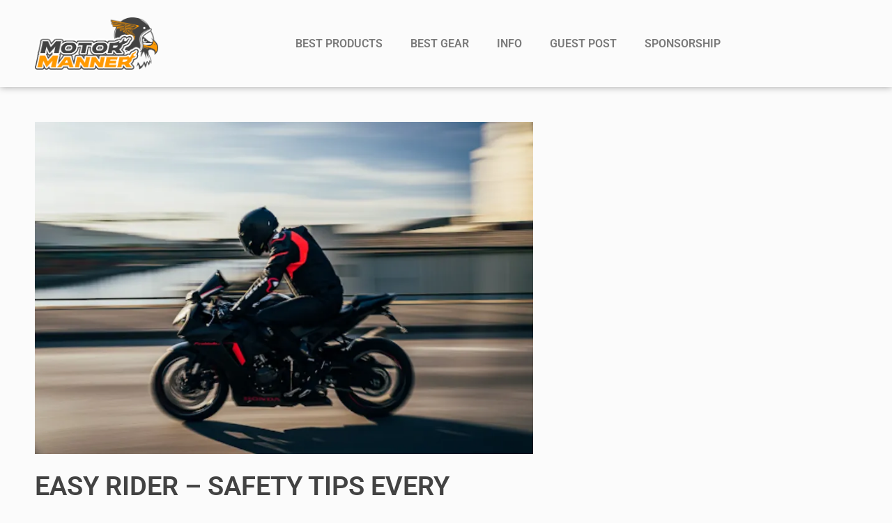

--- FILE ---
content_type: text/html; charset=UTF-8
request_url: https://motormanner.com/easy-rider-safety-tips-every-motorcycle-enthusiast-needs-to-know/
body_size: 19039
content:
<!DOCTYPE html>
<html lang="en-US">
<head>
	<meta charset="UTF-8">
	<meta name="viewport" content="width=device-width, initial-scale=1.0, viewport-fit=cover" />		<meta name='robots' content='index, follow, max-image-preview:large, max-snippet:-1, max-video-preview:-1' />

	<!-- This site is optimized with the Yoast SEO plugin v26.7 - https://yoast.com/wordpress/plugins/seo/ -->
	<title>Easy Rider - Safety Tips Every Motorcycle Enthusiast Needs to Know - MotorManner</title>
	<link rel="canonical" href="https://motormanner.com/easy-rider-safety-tips-every-motorcycle-enthusiast-needs-to-know/" />
	<meta property="og:locale" content="en_US" />
	<meta property="og:type" content="article" />
	<meta property="og:title" content="Easy Rider - Safety Tips Every Motorcycle Enthusiast Needs to Know - MotorManner" />
	<meta property="og:description" content="If you are riding a motorcycle for the first time, you need to be aware of some things for your safety. While some of the most obvious, such as wearing a helmet and making sure that you are visible to cars both during the day and the night, are pretty well known, other tips can [&hellip;]" />
	<meta property="og:url" content="https://motormanner.com/easy-rider-safety-tips-every-motorcycle-enthusiast-needs-to-know/" />
	<meta property="og:site_name" content="MotorManner" />
	<meta property="article:published_time" content="2023-02-12T12:54:57+00:00" />
	<meta property="og:image" content="https://motormanner.com/wp-content/uploads/2022/09/unnamed.webp" />
	<meta property="og:image:width" content="800" />
	<meta property="og:image:height" content="533" />
	<meta property="og:image:type" content="image/webp" />
	<meta name="author" content="ASMPosterMG" />
	<meta name="twitter:card" content="summary_large_image" />
	<meta name="twitter:label1" content="Written by" />
	<meta name="twitter:data1" content="ASMPosterMG" />
	<meta name="twitter:label2" content="Est. reading time" />
	<meta name="twitter:data2" content="5 minutes" />
	<script type="application/ld+json" class="yoast-schema-graph">{"@context":"https://schema.org","@graph":[{"@type":"Article","@id":"https://motormanner.com/easy-rider-safety-tips-every-motorcycle-enthusiast-needs-to-know/#article","isPartOf":{"@id":"https://motormanner.com/easy-rider-safety-tips-every-motorcycle-enthusiast-needs-to-know/"},"author":{"name":"ASMPosterMG","@id":"https://motormanner.com/#/schema/person/113c65bf5697861c3526e456f8c4db63"},"headline":"Easy Rider &#8211; Safety Tips Every Motorcycle Enthusiast Needs to Know","datePublished":"2023-02-12T12:54:57+00:00","mainEntityOfPage":{"@id":"https://motormanner.com/easy-rider-safety-tips-every-motorcycle-enthusiast-needs-to-know/"},"wordCount":1030,"commentCount":0,"image":{"@id":"https://motormanner.com/easy-rider-safety-tips-every-motorcycle-enthusiast-needs-to-know/#primaryimage"},"thumbnailUrl":"https://motormanner.com/wp-content/uploads/2022/09/unnamed.webp","articleSection":["Informative"],"inLanguage":"en-US","potentialAction":[{"@type":"CommentAction","name":"Comment","target":["https://motormanner.com/easy-rider-safety-tips-every-motorcycle-enthusiast-needs-to-know/#respond"]}]},{"@type":"WebPage","@id":"https://motormanner.com/easy-rider-safety-tips-every-motorcycle-enthusiast-needs-to-know/","url":"https://motormanner.com/easy-rider-safety-tips-every-motorcycle-enthusiast-needs-to-know/","name":"Easy Rider - Safety Tips Every Motorcycle Enthusiast Needs to Know - MotorManner","isPartOf":{"@id":"https://motormanner.com/#website"},"primaryImageOfPage":{"@id":"https://motormanner.com/easy-rider-safety-tips-every-motorcycle-enthusiast-needs-to-know/#primaryimage"},"image":{"@id":"https://motormanner.com/easy-rider-safety-tips-every-motorcycle-enthusiast-needs-to-know/#primaryimage"},"thumbnailUrl":"https://motormanner.com/wp-content/uploads/2022/09/unnamed.webp","datePublished":"2023-02-12T12:54:57+00:00","author":{"@id":"https://motormanner.com/#/schema/person/113c65bf5697861c3526e456f8c4db63"},"breadcrumb":{"@id":"https://motormanner.com/easy-rider-safety-tips-every-motorcycle-enthusiast-needs-to-know/#breadcrumb"},"inLanguage":"en-US","potentialAction":[{"@type":"ReadAction","target":["https://motormanner.com/easy-rider-safety-tips-every-motorcycle-enthusiast-needs-to-know/"]}]},{"@type":"ImageObject","inLanguage":"en-US","@id":"https://motormanner.com/easy-rider-safety-tips-every-motorcycle-enthusiast-needs-to-know/#primaryimage","url":"https://motormanner.com/wp-content/uploads/2022/09/unnamed.webp","contentUrl":"https://motormanner.com/wp-content/uploads/2022/09/unnamed.webp","width":800,"height":533,"caption":"Easy Rider - Safety Tips Every Motorcycle Enthusiast Needs to Know"},{"@type":"BreadcrumbList","@id":"https://motormanner.com/easy-rider-safety-tips-every-motorcycle-enthusiast-needs-to-know/#breadcrumb","itemListElement":[{"@type":"ListItem","position":1,"name":"Home","item":"https://motormanner.com/"},{"@type":"ListItem","position":2,"name":"Blog","item":"https://motormanner.com/blog/"},{"@type":"ListItem","position":3,"name":"Easy Rider &#8211; Safety Tips Every Motorcycle Enthusiast Needs to Know"}]},{"@type":"WebSite","@id":"https://motormanner.com/#website","url":"https://motormanner.com/","name":"MotorManner","description":"Motorcycle Blog","potentialAction":[{"@type":"SearchAction","target":{"@type":"EntryPoint","urlTemplate":"https://motormanner.com/?s={search_term_string}"},"query-input":{"@type":"PropertyValueSpecification","valueRequired":true,"valueName":"search_term_string"}}],"inLanguage":"en-US"},{"@type":"Person","@id":"https://motormanner.com/#/schema/person/113c65bf5697861c3526e456f8c4db63","name":"ASMPosterMG","image":{"@type":"ImageObject","inLanguage":"en-US","@id":"https://motormanner.com/#/schema/person/image/","url":"https://secure.gravatar.com/avatar/c7c2a1615bfe8ec569dcdc6713ef2b8897cafe4c88a835dd5bd487b25ad0348c?s=96&r=g","contentUrl":"https://secure.gravatar.com/avatar/c7c2a1615bfe8ec569dcdc6713ef2b8897cafe4c88a835dd5bd487b25ad0348c?s=96&r=g","caption":"ASMPosterMG"}},false]}</script>
	<!-- / Yoast SEO plugin. -->


<link rel="alternate" type="application/rss+xml" title="MotorManner &raquo; Easy Rider &#8211; Safety Tips Every Motorcycle Enthusiast Needs to Know Comments Feed" href="https://motormanner.com/easy-rider-safety-tips-every-motorcycle-enthusiast-needs-to-know/feed/" />
<link rel="alternate" title="oEmbed (JSON)" type="application/json+oembed" href="https://motormanner.com/wp-json/oembed/1.0/embed?url=https%3A%2F%2Fmotormanner.com%2Feasy-rider-safety-tips-every-motorcycle-enthusiast-needs-to-know%2F" />
<link rel="alternate" title="oEmbed (XML)" type="text/xml+oembed" href="https://motormanner.com/wp-json/oembed/1.0/embed?url=https%3A%2F%2Fmotormanner.com%2Feasy-rider-safety-tips-every-motorcycle-enthusiast-needs-to-know%2F&#038;format=xml" />
<style id='wp-img-auto-sizes-contain-inline-css' type='text/css'>
img:is([sizes=auto i],[sizes^="auto," i]){contain-intrinsic-size:3000px 1500px}
/*# sourceURL=wp-img-auto-sizes-contain-inline-css */
</style>
<style id='wp-emoji-styles-inline-css' type='text/css'>

	img.wp-smiley, img.emoji {
		display: inline !important;
		border: none !important;
		box-shadow: none !important;
		height: 1em !important;
		width: 1em !important;
		margin: 0 0.07em !important;
		vertical-align: -0.1em !important;
		background: none !important;
		padding: 0 !important;
	}
/*# sourceURL=wp-emoji-styles-inline-css */
</style>
<link rel='stylesheet' id='wp-block-library-css' href='https://motormanner.com/wp-includes/css/dist/block-library/style.min.css?ver=6.9' type='text/css' media='all' />
<style id='classic-theme-styles-inline-css' type='text/css'>
/*! This file is auto-generated */
.wp-block-button__link{color:#fff;background-color:#32373c;border-radius:9999px;box-shadow:none;text-decoration:none;padding:calc(.667em + 2px) calc(1.333em + 2px);font-size:1.125em}.wp-block-file__button{background:#32373c;color:#fff;text-decoration:none}
/*# sourceURL=/wp-includes/css/classic-themes.min.css */
</style>
<style id='global-styles-inline-css' type='text/css'>
:root{--wp--preset--aspect-ratio--square: 1;--wp--preset--aspect-ratio--4-3: 4/3;--wp--preset--aspect-ratio--3-4: 3/4;--wp--preset--aspect-ratio--3-2: 3/2;--wp--preset--aspect-ratio--2-3: 2/3;--wp--preset--aspect-ratio--16-9: 16/9;--wp--preset--aspect-ratio--9-16: 9/16;--wp--preset--color--black: #000000;--wp--preset--color--cyan-bluish-gray: #abb8c3;--wp--preset--color--white: #ffffff;--wp--preset--color--pale-pink: #f78da7;--wp--preset--color--vivid-red: #cf2e2e;--wp--preset--color--luminous-vivid-orange: #ff6900;--wp--preset--color--luminous-vivid-amber: #fcb900;--wp--preset--color--light-green-cyan: #7bdcb5;--wp--preset--color--vivid-green-cyan: #00d084;--wp--preset--color--pale-cyan-blue: #8ed1fc;--wp--preset--color--vivid-cyan-blue: #0693e3;--wp--preset--color--vivid-purple: #9b51e0;--wp--preset--gradient--vivid-cyan-blue-to-vivid-purple: linear-gradient(135deg,rgb(6,147,227) 0%,rgb(155,81,224) 100%);--wp--preset--gradient--light-green-cyan-to-vivid-green-cyan: linear-gradient(135deg,rgb(122,220,180) 0%,rgb(0,208,130) 100%);--wp--preset--gradient--luminous-vivid-amber-to-luminous-vivid-orange: linear-gradient(135deg,rgb(252,185,0) 0%,rgb(255,105,0) 100%);--wp--preset--gradient--luminous-vivid-orange-to-vivid-red: linear-gradient(135deg,rgb(255,105,0) 0%,rgb(207,46,46) 100%);--wp--preset--gradient--very-light-gray-to-cyan-bluish-gray: linear-gradient(135deg,rgb(238,238,238) 0%,rgb(169,184,195) 100%);--wp--preset--gradient--cool-to-warm-spectrum: linear-gradient(135deg,rgb(74,234,220) 0%,rgb(151,120,209) 20%,rgb(207,42,186) 40%,rgb(238,44,130) 60%,rgb(251,105,98) 80%,rgb(254,248,76) 100%);--wp--preset--gradient--blush-light-purple: linear-gradient(135deg,rgb(255,206,236) 0%,rgb(152,150,240) 100%);--wp--preset--gradient--blush-bordeaux: linear-gradient(135deg,rgb(254,205,165) 0%,rgb(254,45,45) 50%,rgb(107,0,62) 100%);--wp--preset--gradient--luminous-dusk: linear-gradient(135deg,rgb(255,203,112) 0%,rgb(199,81,192) 50%,rgb(65,88,208) 100%);--wp--preset--gradient--pale-ocean: linear-gradient(135deg,rgb(255,245,203) 0%,rgb(182,227,212) 50%,rgb(51,167,181) 100%);--wp--preset--gradient--electric-grass: linear-gradient(135deg,rgb(202,248,128) 0%,rgb(113,206,126) 100%);--wp--preset--gradient--midnight: linear-gradient(135deg,rgb(2,3,129) 0%,rgb(40,116,252) 100%);--wp--preset--font-size--small: 13px;--wp--preset--font-size--medium: 20px;--wp--preset--font-size--large: 36px;--wp--preset--font-size--x-large: 42px;--wp--preset--spacing--20: 0.44rem;--wp--preset--spacing--30: 0.67rem;--wp--preset--spacing--40: 1rem;--wp--preset--spacing--50: 1.5rem;--wp--preset--spacing--60: 2.25rem;--wp--preset--spacing--70: 3.38rem;--wp--preset--spacing--80: 5.06rem;--wp--preset--shadow--natural: 6px 6px 9px rgba(0, 0, 0, 0.2);--wp--preset--shadow--deep: 12px 12px 50px rgba(0, 0, 0, 0.4);--wp--preset--shadow--sharp: 6px 6px 0px rgba(0, 0, 0, 0.2);--wp--preset--shadow--outlined: 6px 6px 0px -3px rgb(255, 255, 255), 6px 6px rgb(0, 0, 0);--wp--preset--shadow--crisp: 6px 6px 0px rgb(0, 0, 0);}:where(.is-layout-flex){gap: 0.5em;}:where(.is-layout-grid){gap: 0.5em;}body .is-layout-flex{display: flex;}.is-layout-flex{flex-wrap: wrap;align-items: center;}.is-layout-flex > :is(*, div){margin: 0;}body .is-layout-grid{display: grid;}.is-layout-grid > :is(*, div){margin: 0;}:where(.wp-block-columns.is-layout-flex){gap: 2em;}:where(.wp-block-columns.is-layout-grid){gap: 2em;}:where(.wp-block-post-template.is-layout-flex){gap: 1.25em;}:where(.wp-block-post-template.is-layout-grid){gap: 1.25em;}.has-black-color{color: var(--wp--preset--color--black) !important;}.has-cyan-bluish-gray-color{color: var(--wp--preset--color--cyan-bluish-gray) !important;}.has-white-color{color: var(--wp--preset--color--white) !important;}.has-pale-pink-color{color: var(--wp--preset--color--pale-pink) !important;}.has-vivid-red-color{color: var(--wp--preset--color--vivid-red) !important;}.has-luminous-vivid-orange-color{color: var(--wp--preset--color--luminous-vivid-orange) !important;}.has-luminous-vivid-amber-color{color: var(--wp--preset--color--luminous-vivid-amber) !important;}.has-light-green-cyan-color{color: var(--wp--preset--color--light-green-cyan) !important;}.has-vivid-green-cyan-color{color: var(--wp--preset--color--vivid-green-cyan) !important;}.has-pale-cyan-blue-color{color: var(--wp--preset--color--pale-cyan-blue) !important;}.has-vivid-cyan-blue-color{color: var(--wp--preset--color--vivid-cyan-blue) !important;}.has-vivid-purple-color{color: var(--wp--preset--color--vivid-purple) !important;}.has-black-background-color{background-color: var(--wp--preset--color--black) !important;}.has-cyan-bluish-gray-background-color{background-color: var(--wp--preset--color--cyan-bluish-gray) !important;}.has-white-background-color{background-color: var(--wp--preset--color--white) !important;}.has-pale-pink-background-color{background-color: var(--wp--preset--color--pale-pink) !important;}.has-vivid-red-background-color{background-color: var(--wp--preset--color--vivid-red) !important;}.has-luminous-vivid-orange-background-color{background-color: var(--wp--preset--color--luminous-vivid-orange) !important;}.has-luminous-vivid-amber-background-color{background-color: var(--wp--preset--color--luminous-vivid-amber) !important;}.has-light-green-cyan-background-color{background-color: var(--wp--preset--color--light-green-cyan) !important;}.has-vivid-green-cyan-background-color{background-color: var(--wp--preset--color--vivid-green-cyan) !important;}.has-pale-cyan-blue-background-color{background-color: var(--wp--preset--color--pale-cyan-blue) !important;}.has-vivid-cyan-blue-background-color{background-color: var(--wp--preset--color--vivid-cyan-blue) !important;}.has-vivid-purple-background-color{background-color: var(--wp--preset--color--vivid-purple) !important;}.has-black-border-color{border-color: var(--wp--preset--color--black) !important;}.has-cyan-bluish-gray-border-color{border-color: var(--wp--preset--color--cyan-bluish-gray) !important;}.has-white-border-color{border-color: var(--wp--preset--color--white) !important;}.has-pale-pink-border-color{border-color: var(--wp--preset--color--pale-pink) !important;}.has-vivid-red-border-color{border-color: var(--wp--preset--color--vivid-red) !important;}.has-luminous-vivid-orange-border-color{border-color: var(--wp--preset--color--luminous-vivid-orange) !important;}.has-luminous-vivid-amber-border-color{border-color: var(--wp--preset--color--luminous-vivid-amber) !important;}.has-light-green-cyan-border-color{border-color: var(--wp--preset--color--light-green-cyan) !important;}.has-vivid-green-cyan-border-color{border-color: var(--wp--preset--color--vivid-green-cyan) !important;}.has-pale-cyan-blue-border-color{border-color: var(--wp--preset--color--pale-cyan-blue) !important;}.has-vivid-cyan-blue-border-color{border-color: var(--wp--preset--color--vivid-cyan-blue) !important;}.has-vivid-purple-border-color{border-color: var(--wp--preset--color--vivid-purple) !important;}.has-vivid-cyan-blue-to-vivid-purple-gradient-background{background: var(--wp--preset--gradient--vivid-cyan-blue-to-vivid-purple) !important;}.has-light-green-cyan-to-vivid-green-cyan-gradient-background{background: var(--wp--preset--gradient--light-green-cyan-to-vivid-green-cyan) !important;}.has-luminous-vivid-amber-to-luminous-vivid-orange-gradient-background{background: var(--wp--preset--gradient--luminous-vivid-amber-to-luminous-vivid-orange) !important;}.has-luminous-vivid-orange-to-vivid-red-gradient-background{background: var(--wp--preset--gradient--luminous-vivid-orange-to-vivid-red) !important;}.has-very-light-gray-to-cyan-bluish-gray-gradient-background{background: var(--wp--preset--gradient--very-light-gray-to-cyan-bluish-gray) !important;}.has-cool-to-warm-spectrum-gradient-background{background: var(--wp--preset--gradient--cool-to-warm-spectrum) !important;}.has-blush-light-purple-gradient-background{background: var(--wp--preset--gradient--blush-light-purple) !important;}.has-blush-bordeaux-gradient-background{background: var(--wp--preset--gradient--blush-bordeaux) !important;}.has-luminous-dusk-gradient-background{background: var(--wp--preset--gradient--luminous-dusk) !important;}.has-pale-ocean-gradient-background{background: var(--wp--preset--gradient--pale-ocean) !important;}.has-electric-grass-gradient-background{background: var(--wp--preset--gradient--electric-grass) !important;}.has-midnight-gradient-background{background: var(--wp--preset--gradient--midnight) !important;}.has-small-font-size{font-size: var(--wp--preset--font-size--small) !important;}.has-medium-font-size{font-size: var(--wp--preset--font-size--medium) !important;}.has-large-font-size{font-size: var(--wp--preset--font-size--large) !important;}.has-x-large-font-size{font-size: var(--wp--preset--font-size--x-large) !important;}
:where(.wp-block-post-template.is-layout-flex){gap: 1.25em;}:where(.wp-block-post-template.is-layout-grid){gap: 1.25em;}
:where(.wp-block-term-template.is-layout-flex){gap: 1.25em;}:where(.wp-block-term-template.is-layout-grid){gap: 1.25em;}
:where(.wp-block-columns.is-layout-flex){gap: 2em;}:where(.wp-block-columns.is-layout-grid){gap: 2em;}
:root :where(.wp-block-pullquote){font-size: 1.5em;line-height: 1.6;}
/*# sourceURL=global-styles-inline-css */
</style>
<link rel='stylesheet' id='focusblog-style-css' href='https://motormanner.com/wp-content/themes/focusblog/style.css?ver=6.9' type='text/css' media='all' />
<link rel='stylesheet' id='thrive-reset-css' href='https://motormanner.com/wp-content/themes/focusblog/css/reset.css?ver=20120208' type='text/css' media='all' />
<link rel='stylesheet' id='thrive-main-style-css' href='https://motormanner.com/wp-content/themes/focusblog/css/main_orange.css?ver=5566' type='text/css' media='all' />
<link rel='stylesheet' id='elementor-icons-css' href='https://motormanner.com/wp-content/plugins/elementor/assets/lib/eicons/css/elementor-icons.min.css?ver=5.45.0' type='text/css' media='all' />
<link rel='stylesheet' id='elementor-frontend-css' href='https://motormanner.com/wp-content/plugins/elementor/assets/css/frontend.min.css?ver=3.34.1' type='text/css' media='all' />
<link rel='stylesheet' id='elementor-post-7663-css' href='https://motormanner.com/wp-content/uploads/elementor/css/post-7663.css?ver=1768528522' type='text/css' media='all' />
<link rel='stylesheet' id='elementor-pro-css' href='https://motormanner.com/wp-content/plugins/elementor-pro/assets/css/frontend.min.css?ver=3.16.2' type='text/css' media='all' />
<link rel='stylesheet' id='elementor-post-7944-css' href='https://motormanner.com/wp-content/uploads/elementor/css/post-7944.css?ver=1768528522' type='text/css' media='all' />
<link rel='stylesheet' id='elementor-post-7956-css' href='https://motormanner.com/wp-content/uploads/elementor/css/post-7956.css?ver=1768528523' type='text/css' media='all' />
<link rel='stylesheet' id='elementor-post-7973-css' href='https://motormanner.com/wp-content/uploads/elementor/css/post-7973.css?ver=1768528576' type='text/css' media='all' />
<link rel='stylesheet' id='yasrcss-css' href='https://motormanner.com/wp-content/plugins/yet-another-stars-rating/includes/css/yasr.css?ver=3.4.15' type='text/css' media='all' />
<style id='yasrcss-inline-css' type='text/css'>

            .yasr-star-rating {
                background-image: url('https://motormanner.com/wp-content/plugins/yet-another-stars-rating/includes/img/star_2.svg');
            }
            .yasr-star-rating .yasr-star-value {
                background: url('https://motormanner.com/wp-content/plugins/yet-another-stars-rating/includes/img/star_3.svg') ;
            }
/*# sourceURL=yasrcss-inline-css */
</style>
<link rel='stylesheet' id='elementor-gf-local-roboto-css' href='https://motormanner.com/wp-content/uploads/elementor/google-fonts/css/roboto.css?ver=1742219682' type='text/css' media='all' />
<link rel='stylesheet' id='elementor-gf-local-robotoslab-css' href='https://motormanner.com/wp-content/uploads/elementor/google-fonts/css/robotoslab.css?ver=1742219684' type='text/css' media='all' />
<link rel='stylesheet' id='elementor-icons-shared-0-css' href='https://motormanner.com/wp-content/plugins/elementor/assets/lib/font-awesome/css/fontawesome.min.css?ver=5.15.3' type='text/css' media='all' />
<link rel='stylesheet' id='elementor-icons-fa-solid-css' href='https://motormanner.com/wp-content/plugins/elementor/assets/lib/font-awesome/css/solid.min.css?ver=5.15.3' type='text/css' media='all' />
<script type="text/javascript" src="https://motormanner.com/wp-includes/js/jquery/jquery.min.js" id="jquery-core-js"></script>
<script type="text/javascript" src="https://motormanner.com/wp-includes/js/jquery/jquery-migrate.min.js" id="jquery-migrate-js"></script>
<link rel="https://api.w.org/" href="https://motormanner.com/wp-json/" /><link rel="alternate" title="JSON" type="application/json" href="https://motormanner.com/wp-json/wp/v2/posts/7861" /><link rel="EditURI" type="application/rsd+xml" title="RSD" href="https://motormanner.com/xmlrpc.php?rsd" />
<meta name="generator" content="WordPress 6.9" />
<link rel='shortlink' href='https://motormanner.com/?p=7861' />
<script data-ad-client="ca-pub-1589423999700688" async src="https://pagead2.googlesyndication.com/pagead/js/adsbygoogle.js"></script>
<script type="text/javascript">
    window._mNHandle = window._mNHandle || {};
    window._mNHandle.queue = window._mNHandle.queue || [];
    medianet_versionId = "3121199";
</script>
<script src="https://contextual.media.net/dmedianet.js?cid=8CUM2131R" async="async"></script>
<!-- Global site tag (gtag.js) - Google Analytics -->
<script async src="https://www.googletagmanager.com/gtag/js?id=UA-84770114-1"></script>
<script>
  window.dataLayer = window.dataLayer || [];
  function gtag(){dataLayer.push(arguments);}
  gtag('js', new Date());

  gtag('config', 'UA-84770114-1');
</script>
<meta name="a.validate.02" content="rkMz3JGId7i3qV-PFOjuLoGHpoZWnKj3imcA" /><style type="text/css" id="tve_global_variables">:root{--tcb-background-author-image:url(https://secure.gravatar.com/avatar/c7c2a1615bfe8ec569dcdc6713ef2b8897cafe4c88a835dd5bd487b25ad0348c?s=256&r=g);--tcb-background-user-image:url();--tcb-background-featured-image-thumbnail:url(https://motormanner.com/wp-content/uploads/2022/09/unnamed.webp);}</style><link href='//fonts.googleapis.com/css?family=Lato&subset=latin-ext,latin' rel='stylesheet' type='text/css'><link href='//fonts.googleapis.com/css?family=Open+Sans&subset=latin-ext,latin' rel='stylesheet' type='text/css'>		<style type="text/css">.wp-video-shortcode {
				max-width: 100% !important;
			}body { background:#; }.cnt .sAs .twr { background:#; }.cnt article h1.entry-title a { color:#424242; }.cnt article h2.entry-title a { color:#424242; }.bSe h1 { color:#424242; }.bSe h2 { color:#424242; }.bSe h3 { color:#424242; }.bSe h4 { color:#424242; }.bSe h5 { color:#424242; }.bSe h6 { color:#424242; }.cnt p { color:#424242; }.cnt .bSe article { color:#424242; }.cnt article h1 a, .tve-woocommerce .bSe .awr .entry-title, .tve-woocommerce .bSe .awr .page-title{font-family:Lato,sans-serif;}.cnt article h1 a, .tve-woocommerce .bSe .awr .entry-title, .tve-woocommerce .bSe .awr .page-title {font-weight: bold;}.bSe h1{font-family:Lato,sans-serif;}.bSe h1 {font-weight: bold;}.bSe h2,.tve-woocommerce .bSe h2{font-family:Lato,sans-serif;}.bSe h2,.tve-woocommerce .bSe h2 {font-weight: bold;}.bSe h3,.tve-woocommerce .bSe h3{font-family:Lato,sans-serif;}.bSe h3,.tve-woocommerce .bSe h3 {font-weight: bold;}.bSe h4{font-family:Lato,sans-serif;}.bSe h4 {font-weight: bold;}.bSe h5{font-family:Lato,sans-serif;}.bSe h5 {font-weight: bold;}.bSe h6{font-family:Lato,sans-serif;}.bSe h6 {font-weight: bold;}#text_logo{font-family:Lato,sans-serif;}#text_logo {font-weight: bold;}.bSe h1 { text-transform:uppercase; }.bSe h2 { text-transform:uppercase; }.cnt article h1 { font-weight:Bold; }.bSe h1 { font-weight:Bold; }.bSe h1 a { font-weight:Bold; }.bSe h2 { font-weight:Bold; }.bSe h3 { font-weight:Bold; }.bSe h4 { font-weight:Bold; }.bSe h5 { font-weight:Bold; }.bSe h5 { font-weight:Bold; }.cnt, .bp-t, .tve-woocommerce .product p, .tve-woocommerce .products p{font-family:Open Sans,sans-serif;}article strong {font-weight: bold;}.bSe h1, .bSe .entry-title { font-size:38px; }.cnt { font-size:16px; }.thrivecb { font-size:16px; }.out { font-size:16px; }.aut p { font-size:16px; }.cnt p { line-height:1.6em; }.dhgh { line-height:1.6em; }.lhgh { line-height:1.6em; }.dhgh { font-size:16px; }.lhgh { font-size:16px; }.thrivecb { line-height:1.6em; }.cnt .cmt, .cnt .acm { background-color:#f1913c; }.trg { border-color:#f1913c transparent transparent; }.str { border-color: transparent #f1913c transparent transparent; }.pgn a:hover, .pgn .dots a:hover { background-color:#f1913c; }.brd ul li a { color:#f1913c; }.bSe a { color:#f1913c; }.bSe h1 { text-transform:uppercase; }.bSe .faq h4{font-family:Open Sans,sans-serif;}article strong {font-weight: bold;}header ul.menu > li > a { color:#424242; }header ul.menu > li > a:hover { color:#f1913c; }header ul.menu > li.h-cta > a { color:#FFFFFF!important; }header ul.menu > li.h-cta >a  { background:#e67e22; }header ul.menu > li.h-cta >a  { border-color:#e67e22; }header ul.menu > li.h-cta:hover > a { color:#e67e22!important; }header ul.menu > li.h-cta > a:hover { background:transparent; }header nav > ul > li.current_page_item > a:hover { color:#f1913c; }header nav > ul > li > a:active { color:#f1913c; }header #logo > a > img { max-width:200px; }</style>
		<meta name="generator" content="Elementor 3.34.1; features: additional_custom_breakpoints; settings: css_print_method-external, google_font-enabled, font_display-auto">
			<style>
				.e-con.e-parent:nth-of-type(n+4):not(.e-lazyloaded):not(.e-no-lazyload),
				.e-con.e-parent:nth-of-type(n+4):not(.e-lazyloaded):not(.e-no-lazyload) * {
					background-image: none !important;
				}
				@media screen and (max-height: 1024px) {
					.e-con.e-parent:nth-of-type(n+3):not(.e-lazyloaded):not(.e-no-lazyload),
					.e-con.e-parent:nth-of-type(n+3):not(.e-lazyloaded):not(.e-no-lazyload) * {
						background-image: none !important;
					}
				}
				@media screen and (max-height: 640px) {
					.e-con.e-parent:nth-of-type(n+2):not(.e-lazyloaded):not(.e-no-lazyload),
					.e-con.e-parent:nth-of-type(n+2):not(.e-lazyloaded):not(.e-no-lazyload) * {
						background-image: none !important;
					}
				}
			</style>
			<style type="text/css" id="thrive-default-styles"></style><link rel="icon" href="https://motormanner.com/wp-content/uploads/2017/01/cropped-logo-motormanner-01-32x32.png" sizes="32x32" />
<link rel="icon" href="https://motormanner.com/wp-content/uploads/2017/01/cropped-logo-motormanner-01-192x192.png" sizes="192x192" />
<link rel="apple-touch-icon" href="https://motormanner.com/wp-content/uploads/2017/01/cropped-logo-motormanner-01-180x180.png" />
<meta name="msapplication-TileImage" content="https://motormanner.com/wp-content/uploads/2017/01/cropped-logo-motormanner-01-270x270.png" />
</head>
<body data-rsssl=1 class="wp-singular post-template-default single single-post postid-7861 single-format-standard custom-background wp-theme-focusblog elementor-default elementor-template-full-width elementor-kit-7663 elementor-page-7973">
		<div data-elementor-type="header" data-elementor-id="7944" class="elementor elementor-7944 elementor-location-header" data-elementor-post-type="elementor_library">
					<div class="elementor-section-wrap">
								<section class="elementor-section elementor-top-section elementor-element elementor-element-957385f elementor-section-content-middle elementor-section-boxed elementor-section-height-default elementor-section-height-default" data-id="957385f" data-element_type="section">
						<div class="elementor-container elementor-column-gap-no">
					<div class="elementor-column elementor-col-50 elementor-top-column elementor-element elementor-element-d0816fe" data-id="d0816fe" data-element_type="column">
			<div class="elementor-widget-wrap elementor-element-populated">
						<div class="elementor-element elementor-element-dffa1e0 elementor-widget elementor-widget-image" data-id="dffa1e0" data-element_type="widget" data-widget_type="image.default">
				<div class="elementor-widget-container">
																<a href="https://motormanner.com/" target="_blank" data-wpel-link="internal">
							<img width="756" height="322" src="https://motormanner.com/wp-content/uploads/2017/01/MM-logo.png" class="attachment-large size-large wp-image-2130" alt="" srcset="https://motormanner.com/wp-content/uploads/2017/01/MM-logo.png 756w, https://motormanner.com/wp-content/uploads/2017/01/MM-logo-150x64.png 150w, https://motormanner.com/wp-content/uploads/2017/01/MM-logo-300x128.png 300w, https://motormanner.com/wp-content/uploads/2017/01/MM-logo-65x28.png 65w, https://motormanner.com/wp-content/uploads/2017/01/MM-logo-220x94.png 220w, https://motormanner.com/wp-content/uploads/2017/01/MM-logo-235x100.png 235w, https://motormanner.com/wp-content/uploads/2017/01/MM-logo-358x152.png 358w, https://motormanner.com/wp-content/uploads/2017/01/MM-logo-729x311.png 729w" sizes="(max-width: 756px) 100vw, 756px" />								</a>
															</div>
				</div>
					</div>
		</div>
				<div class="elementor-column elementor-col-50 elementor-top-column elementor-element elementor-element-6637f3b" data-id="6637f3b" data-element_type="column">
			<div class="elementor-widget-wrap elementor-element-populated">
						<div class="elementor-element elementor-element-0951a23 elementor-nav-menu__align-center elementor-nav-menu--dropdown-mobile elementor-nav-menu--stretch elementor-nav-menu__text-align-aside elementor-nav-menu--toggle elementor-nav-menu--burger elementor-widget elementor-widget-nav-menu" data-id="0951a23" data-element_type="widget" data-settings="{&quot;full_width&quot;:&quot;stretch&quot;,&quot;layout&quot;:&quot;horizontal&quot;,&quot;submenu_icon&quot;:{&quot;value&quot;:&quot;&lt;i class=\&quot;fas fa-caret-down\&quot;&gt;&lt;\/i&gt;&quot;,&quot;library&quot;:&quot;fa-solid&quot;},&quot;toggle&quot;:&quot;burger&quot;}" data-widget_type="nav-menu.default">
				<div class="elementor-widget-container">
								<nav class="elementor-nav-menu--main elementor-nav-menu__container elementor-nav-menu--layout-horizontal e--pointer-none">
				<ul id="menu-1-0951a23" class="elementor-nav-menu"><li class="menu-item menu-item-type-custom menu-item-object-custom menu-item-has-children menu-item-7933"><a class="elementor-item">Best Products</a>
<ul class="sub-menu elementor-nav-menu--dropdown">
	<li class="menu-item menu-item-type-custom menu-item-object-custom menu-item-7934"><a href="https://motormanner.com/gunshot-car-horn-for-sale/" class="elementor-sub-item" data-wpel-link="internal">Best Gunshot Car Horn</a></li>
	<li class="menu-item menu-item-type-custom menu-item-object-custom menu-item-7935"><a href="https://motormanner.com/best-chinese-atvs-reviews/" class="elementor-sub-item" data-wpel-link="internal">Best Chinese ATV</a></li>
	<li class="menu-item menu-item-type-custom menu-item-object-custom menu-item-7936"><a href="https://motormanner.com/piston-ring-sealer/" class="elementor-sub-item" data-wpel-link="internal">Best Piston Ring Sealer</a></li>
	<li class="menu-item menu-item-type-custom menu-item-object-custom menu-item-7937"><a href="https://motormanner.com/car-seat-thigh-extender/" class="elementor-sub-item" data-wpel-link="internal">Best Car Seat Thigh Extender</a></li>
	<li class="menu-item menu-item-type-custom menu-item-object-custom menu-item-7938"><a href="https://motormanner.com/best-engine-paint/" class="elementor-sub-item" data-wpel-link="internal">Best Engine Paint</a></li>
	<li class="menu-item menu-item-type-custom menu-item-object-custom menu-item-7939"><a href="https://motormanner.com/best-pit-bike-reviews/" class="elementor-sub-item" data-wpel-link="internal">Best Pit Bike</a></li>
</ul>
</li>
<li class="menu-item menu-item-type-taxonomy menu-item-object-category menu-item-has-children menu-item-243"><a href="https://motormanner.com/best-gear/" class="elementor-item" data-wpel-link="internal">BEST GEAR</a>
<ul class="sub-menu elementor-nav-menu--dropdown">
	<li class="menu-item menu-item-type-taxonomy menu-item-object-category menu-item-3679"><a href="https://motormanner.com/best-gear/car-speakers/" class="elementor-sub-item" data-wpel-link="internal">Car Speakers</a></li>
	<li class="menu-item menu-item-type-taxonomy menu-item-object-category menu-item-3680"><a href="https://motormanner.com/best-gear/car-wax/" class="elementor-sub-item" data-wpel-link="internal">Car Wax</a></li>
	<li class="menu-item menu-item-type-taxonomy menu-item-object-category menu-item-3681"><a href="https://motormanner.com/best-gear/tires/" class="elementor-sub-item" data-wpel-link="internal">Tires</a></li>
	<li class="menu-item menu-item-type-taxonomy menu-item-object-category menu-item-3682"><a href="https://motormanner.com/best-gear/helmets/" class="elementor-sub-item" data-wpel-link="internal">Helmets</a></li>
	<li class="menu-item menu-item-type-taxonomy menu-item-object-category menu-item-3683"><a href="https://motormanner.com/best-gear/car-accessories/" class="elementor-sub-item" data-wpel-link="internal">Car Accessories</a></li>
	<li class="menu-item menu-item-type-taxonomy menu-item-object-category menu-item-6621"><a href="https://motormanner.com/best-gear/atvs/" class="elementor-sub-item" data-wpel-link="internal">ATVs</a></li>
</ul>
</li>
<li class="menu-item menu-item-type-taxonomy menu-item-object-category menu-item-has-children menu-item-3810"><a href="https://motormanner.com/info/" class="elementor-item" data-wpel-link="internal">INFO</a>
<ul class="sub-menu elementor-nav-menu--dropdown">
	<li class="menu-item menu-item-type-taxonomy menu-item-object-category menu-item-2127"><a href="https://motormanner.com/info/motor-care/" class="elementor-sub-item" data-wpel-link="internal">Motorcare</a></li>
	<li class="menu-item menu-item-type-taxonomy menu-item-object-category menu-item-95"><a href="https://motormanner.com/info/guide/" class="elementor-sub-item" data-wpel-link="internal">Guide</a></li>
	<li class="menu-item menu-item-type-taxonomy menu-item-object-category menu-item-96"><a href="https://motormanner.com/info/tips/" class="elementor-sub-item" data-wpel-link="internal">Tips</a></li>
	<li class="menu-item menu-item-type-taxonomy menu-item-object-category menu-item-412"><a href="https://motormanner.com/info/infographic/" class="elementor-sub-item" data-wpel-link="internal">Infographic</a></li>
</ul>
</li>
<li class="menu-item menu-item-type-post_type menu-item-object-page menu-item-4265"><a href="https://motormanner.com/guest-post/" class="elementor-item" data-wpel-link="internal">Guest Post</a></li>
<li class="menu-item menu-item-type-post_type menu-item-object-page menu-item-4264"><a href="https://motormanner.com/sponsorship/" class="elementor-item" data-wpel-link="internal">Sponsorship</a></li>
</ul>			</nav>
					<div class="elementor-menu-toggle" role="button" tabindex="0" aria-label="Menu Toggle" aria-expanded="false">
			<i aria-hidden="true" role="presentation" class="elementor-menu-toggle__icon--open eicon-menu-bar"></i><i aria-hidden="true" role="presentation" class="elementor-menu-toggle__icon--close eicon-close"></i>			<span class="elementor-screen-only">Menu</span>
		</div>
					<nav class="elementor-nav-menu--dropdown elementor-nav-menu__container" aria-hidden="true">
				<ul id="menu-2-0951a23" class="elementor-nav-menu"><li class="menu-item menu-item-type-custom menu-item-object-custom menu-item-has-children menu-item-7933"><a class="elementor-item" tabindex="-1">Best Products</a>
<ul class="sub-menu elementor-nav-menu--dropdown">
	<li class="menu-item menu-item-type-custom menu-item-object-custom menu-item-7934"><a href="https://motormanner.com/gunshot-car-horn-for-sale/" class="elementor-sub-item" tabindex="-1" data-wpel-link="internal">Best Gunshot Car Horn</a></li>
	<li class="menu-item menu-item-type-custom menu-item-object-custom menu-item-7935"><a href="https://motormanner.com/best-chinese-atvs-reviews/" class="elementor-sub-item" tabindex="-1" data-wpel-link="internal">Best Chinese ATV</a></li>
	<li class="menu-item menu-item-type-custom menu-item-object-custom menu-item-7936"><a href="https://motormanner.com/piston-ring-sealer/" class="elementor-sub-item" tabindex="-1" data-wpel-link="internal">Best Piston Ring Sealer</a></li>
	<li class="menu-item menu-item-type-custom menu-item-object-custom menu-item-7937"><a href="https://motormanner.com/car-seat-thigh-extender/" class="elementor-sub-item" tabindex="-1" data-wpel-link="internal">Best Car Seat Thigh Extender</a></li>
	<li class="menu-item menu-item-type-custom menu-item-object-custom menu-item-7938"><a href="https://motormanner.com/best-engine-paint/" class="elementor-sub-item" tabindex="-1" data-wpel-link="internal">Best Engine Paint</a></li>
	<li class="menu-item menu-item-type-custom menu-item-object-custom menu-item-7939"><a href="https://motormanner.com/best-pit-bike-reviews/" class="elementor-sub-item" tabindex="-1" data-wpel-link="internal">Best Pit Bike</a></li>
</ul>
</li>
<li class="menu-item menu-item-type-taxonomy menu-item-object-category menu-item-has-children menu-item-243"><a href="https://motormanner.com/best-gear/" class="elementor-item" tabindex="-1" data-wpel-link="internal">BEST GEAR</a>
<ul class="sub-menu elementor-nav-menu--dropdown">
	<li class="menu-item menu-item-type-taxonomy menu-item-object-category menu-item-3679"><a href="https://motormanner.com/best-gear/car-speakers/" class="elementor-sub-item" tabindex="-1" data-wpel-link="internal">Car Speakers</a></li>
	<li class="menu-item menu-item-type-taxonomy menu-item-object-category menu-item-3680"><a href="https://motormanner.com/best-gear/car-wax/" class="elementor-sub-item" tabindex="-1" data-wpel-link="internal">Car Wax</a></li>
	<li class="menu-item menu-item-type-taxonomy menu-item-object-category menu-item-3681"><a href="https://motormanner.com/best-gear/tires/" class="elementor-sub-item" tabindex="-1" data-wpel-link="internal">Tires</a></li>
	<li class="menu-item menu-item-type-taxonomy menu-item-object-category menu-item-3682"><a href="https://motormanner.com/best-gear/helmets/" class="elementor-sub-item" tabindex="-1" data-wpel-link="internal">Helmets</a></li>
	<li class="menu-item menu-item-type-taxonomy menu-item-object-category menu-item-3683"><a href="https://motormanner.com/best-gear/car-accessories/" class="elementor-sub-item" tabindex="-1" data-wpel-link="internal">Car Accessories</a></li>
	<li class="menu-item menu-item-type-taxonomy menu-item-object-category menu-item-6621"><a href="https://motormanner.com/best-gear/atvs/" class="elementor-sub-item" tabindex="-1" data-wpel-link="internal">ATVs</a></li>
</ul>
</li>
<li class="menu-item menu-item-type-taxonomy menu-item-object-category menu-item-has-children menu-item-3810"><a href="https://motormanner.com/info/" class="elementor-item" tabindex="-1" data-wpel-link="internal">INFO</a>
<ul class="sub-menu elementor-nav-menu--dropdown">
	<li class="menu-item menu-item-type-taxonomy menu-item-object-category menu-item-2127"><a href="https://motormanner.com/info/motor-care/" class="elementor-sub-item" tabindex="-1" data-wpel-link="internal">Motorcare</a></li>
	<li class="menu-item menu-item-type-taxonomy menu-item-object-category menu-item-95"><a href="https://motormanner.com/info/guide/" class="elementor-sub-item" tabindex="-1" data-wpel-link="internal">Guide</a></li>
	<li class="menu-item menu-item-type-taxonomy menu-item-object-category menu-item-96"><a href="https://motormanner.com/info/tips/" class="elementor-sub-item" tabindex="-1" data-wpel-link="internal">Tips</a></li>
	<li class="menu-item menu-item-type-taxonomy menu-item-object-category menu-item-412"><a href="https://motormanner.com/info/infographic/" class="elementor-sub-item" tabindex="-1" data-wpel-link="internal">Infographic</a></li>
</ul>
</li>
<li class="menu-item menu-item-type-post_type menu-item-object-page menu-item-4265"><a href="https://motormanner.com/guest-post/" class="elementor-item" tabindex="-1" data-wpel-link="internal">Guest Post</a></li>
<li class="menu-item menu-item-type-post_type menu-item-object-page menu-item-4264"><a href="https://motormanner.com/sponsorship/" class="elementor-item" tabindex="-1" data-wpel-link="internal">Sponsorship</a></li>
</ul>			</nav>
						</div>
				</div>
					</div>
		</div>
					</div>
		</section>
							</div>
				</div>
				<div data-elementor-type="single-post" data-elementor-id="7973" class="elementor elementor-7973 elementor-location-single post-7861 post type-post status-publish format-standard has-post-thumbnail hentry category-informative" data-elementor-post-type="elementor_library">
					<div class="elementor-section-wrap">
								<section class="elementor-section elementor-top-section elementor-element elementor-element-139f555 elementor-section-boxed elementor-section-height-default elementor-section-height-default" data-id="139f555" data-element_type="section">
						<div class="elementor-container elementor-column-gap-no">
					<div class="elementor-column elementor-col-50 elementor-top-column elementor-element elementor-element-6eca1ca" data-id="6eca1ca" data-element_type="column">
			<div class="elementor-widget-wrap elementor-element-populated">
						<div class="elementor-element elementor-element-eecdaab elementor-widget elementor-widget-theme-post-featured-image elementor-widget-image" data-id="eecdaab" data-element_type="widget" data-widget_type="theme-post-featured-image.default">
				<div class="elementor-widget-container">
															<img width="800" height="533" src="https://motormanner.com/wp-content/uploads/2022/09/unnamed.webp" class="attachment-full size-full wp-image-7862" alt="Easy Rider - Safety Tips Every Motorcycle Enthusiast Needs to Know" srcset="https://motormanner.com/wp-content/uploads/2022/09/unnamed.webp 800w, https://motormanner.com/wp-content/uploads/2022/09/unnamed-300x200.webp 300w, https://motormanner.com/wp-content/uploads/2022/09/unnamed-150x100.webp 150w, https://motormanner.com/wp-content/uploads/2022/09/unnamed-768x512.webp 768w, https://motormanner.com/wp-content/uploads/2022/09/unnamed-65x43.webp 65w, https://motormanner.com/wp-content/uploads/2022/09/unnamed-220x147.webp 220w, https://motormanner.com/wp-content/uploads/2022/09/unnamed-358x239.webp 358w, https://motormanner.com/wp-content/uploads/2022/09/unnamed-600x400.webp 600w, https://motormanner.com/wp-content/uploads/2022/09/unnamed-675x450.webp 675w, https://motormanner.com/wp-content/uploads/2022/09/unnamed-765x510.webp 765w" sizes="(max-width: 800px) 100vw, 800px" />															</div>
				</div>
				<div class="elementor-element elementor-element-bd0c29c elementor-widget elementor-widget-theme-post-title elementor-page-title elementor-widget-heading" data-id="bd0c29c" data-element_type="widget" data-widget_type="theme-post-title.default">
				<div class="elementor-widget-container">
					<h1 class="elementor-heading-title elementor-size-default">Easy Rider &#8211; Safety Tips Every Motorcycle Enthusiast Needs to Know</h1>				</div>
				</div>
				<div class="elementor-element elementor-element-d6c9d08 elementor-widget elementor-widget-theme-post-content" data-id="d6c9d08" data-element_type="widget" data-widget_type="theme-post-content.default">
				<div class="elementor-widget-container">
					<div class='code-block code-block-1' style='margin: 8px auto; text-align: center; display: block; clear: both;'>
<div id="amzn-assoc-ad-b658d949-27b9-4e21-9406-64b2d474f127"></div><script async src="//z-na.amazon-adsystem.com/widgets/onejs?MarketPlace=US&adInstanceId=b658d949-27b9-4e21-9406-64b2d474f127"></script></div>
<div class="wp-block-image">
<figure class="aligncenter size-full"><img fetchpriority="high" decoding="async" width="800" height="533" src="https://motormanner.com/wp-content/uploads/2022/09/unnamed.webp" alt="Easy Rider - Safety Tips Every Motorcycle Enthusiast Needs to Know" class="wp-image-7862" srcset="https://motormanner.com/wp-content/uploads/2022/09/unnamed.webp 800w, https://motormanner.com/wp-content/uploads/2022/09/unnamed-300x200.webp 300w, https://motormanner.com/wp-content/uploads/2022/09/unnamed-150x100.webp 150w, https://motormanner.com/wp-content/uploads/2022/09/unnamed-768x512.webp 768w, https://motormanner.com/wp-content/uploads/2022/09/unnamed-65x43.webp 65w, https://motormanner.com/wp-content/uploads/2022/09/unnamed-220x147.webp 220w, https://motormanner.com/wp-content/uploads/2022/09/unnamed-358x239.webp 358w, https://motormanner.com/wp-content/uploads/2022/09/unnamed-600x400.webp 600w, https://motormanner.com/wp-content/uploads/2022/09/unnamed-675x450.webp 675w, https://motormanner.com/wp-content/uploads/2022/09/unnamed-765x510.webp 765w" sizes="(max-width: 800px) 100vw, 800px" /><figcaption>(Source: Unsplash)</figcaption></figure>
</div>


<p>If you are riding a motorcycle for the first time, you need to be aware of some things for your safety. While some of the most obvious, such as wearing a helmet and making sure that you are visible to cars both during the day and the night, are pretty well known, other tips can be a little hidden.</p>



<p>Whether you are a beginner or someone who has been riding for years, you need to know some of these safety tips. Then you can keep yourself, and others safe on the road whenever you cruise along the backroads,</p>



<h2 class="wp-block-heading">Always Inspect Your Bike Before Heading Out</h2>



<p>Whether you are heading to a convenience store three minutes down the road, or heading out of state with some friends, you need to inspect your bike. The length and quality of your inspection might vary depending on where you are going and what the terrain looks like, but you should at least look at the state of your tires as well as the state of your brakes, and <a href="https://motormanner.com/why-should-you-always-wear-a-helmet-when-riding/" target="_blank" rel="noreferrer noopener" data-wpel-link="internal">make sure to have your helmet</a>.&nbsp;</p>



<p>Additionally, you can take a look at your chain, oil and coolant levels, the fuel gauges, and the overall state of the parts of your bike. If you spot a problem and need to have it fixed, then you can do so before you head out, rather than discovering it when you are miles out and away from any reliable help.</p>



<h2 class="wp-block-heading">Pack An Emergency Tool Kit and First Aid Kit</h2>



<p>Of course, no matter how safe you are, two things are all but guaranteed to happen on the road. Emergency repairs and small injuries.</p>



<p>Even if you don’t crash there are lots of opportunities to knick, cut, or scrape yourself while handling a bike. This can damage both you and your bike and you need to have the tools to take on both of these repair jobs.&nbsp;</p>



<p>Make sure to pack a kit with the essentials for taking on minor repairs like a loose chain or a broken mirror, and have a first aid kit that is capable of treating cuts and bruises. Most small packets will fit under your seat so storage isn’t a problem, and then you can handle anything the road throws at you.</p>



<p>If you can’t handle what the road tosses your way and need to contact a motorcycle accident lawyer, look for lawyers like Dave Abels, who will be able to get you the <a href="https://www.daveabels.com/phoenix/motorcycle-accident-lawyer/" target="_blank" rel="noreferrer noopener follow external" data-wpel-link="external">legal support you need</a>.</p>



<h2 class="wp-block-heading">Counterlean and Watch Your Weight</h2>



<p>One of the biggest things that motorcyclists have to learn is the <a href="https://www.cycleworld.com/2013/10/25/know-how-to-countersteer-correctly/" target="_blank" rel="noreferrer noopener follow external" data-wpel-link="external">ability to counterlean</a>, which means shifting their weight the opposite of where they are turning. For example, if you are making a left turn you need to lean to the right, and when making a right turn you need to lean to the left.</p>



<p>Doing this effectively can help to keep you and the bike stable, and will also ensure that you are able to counterlean in an emergency situation. Additionally, you should also watch your weight whenever you come to a stop, by always leaning on your left with your left foot on the ground.</p>



<p>Then your right foot can be leaned against the brake light, letting the drivers behind you know that you are there.</p>



<h2 class="wp-block-heading">Follow The Rules Of The Road And Keep Yourself Safe</h2>



<p>While it can be tempting to embrace the power of the motorcycle and weave through all the cars in your way, you need to remember that cars can have trouble seeing you and aren’t actively looking for you, so you should work to follow the rules of the road and ensure that you are keeping yourself safe.</p>



<p>Then you can drive the roads on your bike and join the community of motorcyclists that spans the world.&nbsp;</p>



<h2 class="wp-block-heading">Have the right motorcycle insurance policy</h2>



<p>You may be enjoying a day on your bike. But then you can get into an accident that can cause quite a bit of damage. You’re lucky to not get yourself hurt.</p>



<p>But you’re going to need repairs done to the bike you call your pride and joy. That’s where motorcycle insurance comes in. You can find a policy that best fits your needs and preferences.</p>



<p>You’d be crazy not to ride without it. You’ll need a policy that gives you liability coverage, protection in the event of personal injury and medical expenses, coverage for repairs and replacement, and more. You’ll have peace of mind knowing that if something happens to you and your bike, you have nothing to worry about.</p>



<h2 class="wp-block-heading">Make sure you and your passenger are wearing the right gear</h2>



<p>If you have someone riding in the back, they need to wear the appropriate gear. This includes their helmet, jacket, boots, gloves, and riding pants. Each passenger should wear the right stuff to keep safe while they are enjoying the ride.</p>



<p>You should also be wearing similar gear as well. For example, wearing a jacket may help because it can prevent injury in the event of an accident. If riding at night, make sure your jacket has reflectors so that other motorists can be able to see both you and your passenger.&nbsp;</p>



<p>Boots are more appropriate compared to regular shoes and for good reason. Regular shoes may fly off during an accident and may be found yards away from the crash. Meanwhile, boots are sturdy and will stay on your feet.&nbsp;</p>



<p>Not only that, you’ll get excellent protection against debris or rocks that may be kicking up from the ground beneath you. Last but not least, gloves can also be useful in protecting your hands. Even in an accident, you can be able to reduce the amount of impact on your hands.</p>



<p>When you fall, you will be using your hands to help lessen the impact of the crash. Plus, you will deal with less cuts and abrasions. When it comes to gear, your helmet can’t be the only thing protecting you and your passengers on a bike.&nbsp;</p>
<div style='text-align:center' class='yasr-auto-insert-visitor'><!--Yasr Visitor Votes Shortcode--><div id='yasr_visitor_votes_963392840f64c' class='yasr-visitor-votes'><div class="yasr-custom-text-vv-before yasr-custom-text-vv-before-7861">Click to rate this post!</div><div id='yasr-vv-second-row-container-963392840f64c'
                                        class='yasr-vv-second-row-container'><div id='yasr-visitor-votes-rater-963392840f64c'
                                      class='yasr-rater-stars-vv'
                                      data-rater-postid='7861'
                                      data-rating='0'
                                      data-rater-starsize='32'
                                      data-rater-readonly='false'
                                      data-rater-nonce='458356488b'
                                      data-issingular='true'
                                    ></div><div class="yasr-vv-stats-text-container" id="yasr-vv-stats-text-container-963392840f64c"><svg xmlns="https://www.w3.org/2000/svg" width="20" height="20"
                                   class="yasr-dashicons-visitor-stats"
                                   data-postid="7861"
                                   id="yasr-stats-dashicon-963392840f64c">
                                   <path d="M18 18v-16h-4v16h4zM12 18v-11h-4v11h4zM6 18v-8h-4v8h4z"></path>
                               </svg><span id="yasr-vv-text-container-963392840f64c" class="yasr-vv-text-container">[Total: <span id="yasr-vv-votes-number-container-963392840f64c">0</span>  Average: <span id="yasr-vv-average-container-963392840f64c">0</span>]</span></div><div id='yasr-vv-loader-963392840f64c' class='yasr-vv-container-loader'></div></div><div id='yasr-vv-bottom-container-963392840f64c' class='yasr-vv-bottom-container'></div></div><!--End Yasr Visitor Votes Shortcode--></div><div class='code-block code-block-2' style='margin: 8px 0; clear: both;'>
<script type="text/javascript">
amzn_assoc_placement = "adunit0";
amzn_assoc_search_bar = "true";
amzn_assoc_tracking_id = "motormanner_motormannerus-20";
amzn_assoc_search_bar_position = "bottom";
amzn_assoc_ad_mode = "search";
amzn_assoc_ad_type = "smart";
amzn_assoc_marketplace = "amazon";
amzn_assoc_region = "US";
amzn_assoc_title = "Shop Related Products";
amzn_assoc_default_search_phrase = "atv";
amzn_assoc_default_category = "All";
amzn_assoc_linkid = "eb3634d68273860be65549ca4a937791";
</script>
<script src="//z-na.amazon-adsystem.com/widgets/onejs?MarketPlace=US"></script></div>
<!-- CONTENT END 2 -->
				</div>
				</div>
				<div class="elementor-element elementor-element-5eb0310 elementor-widget elementor-widget-post-info" data-id="5eb0310" data-element_type="widget" data-widget_type="post-info.default">
				<div class="elementor-widget-container">
							<ul class="elementor-inline-items elementor-icon-list-items elementor-post-info">
								<li class="elementor-icon-list-item elementor-repeater-item-31cf50c elementor-inline-item" itemprop="author">
						<a href="https://motormanner.com/author/asmpostermg/" data-wpel-link="internal">
											<span class="elementor-icon-list-icon">
								<i aria-hidden="true" class="far fa-user-circle"></i>							</span>
									<span class="elementor-icon-list-text elementor-post-info__item elementor-post-info__item--type-author">
										ASMPosterMG					</span>
									</a>
				</li>
				<li class="elementor-icon-list-item elementor-repeater-item-d553e77 elementor-inline-item" itemprop="datePublished">
						<a href="https://motormanner.com/2023/02/12/" data-wpel-link="internal">
											<span class="elementor-icon-list-icon">
								<i aria-hidden="true" class="fas fa-calendar"></i>							</span>
									<span class="elementor-icon-list-text elementor-post-info__item elementor-post-info__item--type-date">
										February 12, 2023					</span>
									</a>
				</li>
				<li class="elementor-icon-list-item elementor-repeater-item-37a5a7a elementor-inline-item">
										<span class="elementor-icon-list-icon">
								<i aria-hidden="true" class="far fa-clock"></i>							</span>
									<span class="elementor-icon-list-text elementor-post-info__item elementor-post-info__item--type-time">
										12:54 pm					</span>
								</li>
				<li class="elementor-icon-list-item elementor-repeater-item-67817f0 elementor-inline-item" itemprop="commentCount">
						<a href="https://motormanner.com/easy-rider-safety-tips-every-motorcycle-enthusiast-needs-to-know/#respond" data-wpel-link="internal">
											<span class="elementor-icon-list-icon">
								<i aria-hidden="true" class="far fa-comment-dots"></i>							</span>
									<span class="elementor-icon-list-text elementor-post-info__item elementor-post-info__item--type-comments">
										No Comments					</span>
									</a>
				</li>
				</ul>
						</div>
				</div>
				<div class="elementor-element elementor-element-9c0fc68 elementor-widget elementor-widget-post-comments" data-id="9c0fc68" data-element_type="widget" data-widget_type="post-comments.theme_comments">
				<div class="elementor-widget-container">
					
	<script type="text/javascript">
		_thriveCurrentPost = 7861;
	</script>

	<article id="comments">
					<div class="ctb">
				<span class="ftx txt_thrive_link_to_comments">Click Here to Leave a Comment Below</span>
				<span class="cmt lcm" href=""> <span class="str"></span> 0 comments </span>
				<div class="clear"></div>
			</div>
				<div class="awr">
			
			<div class="cmb" style="margin-left: 0px;" id="thrive_container_list_comments">
							</div><!-- /comment_list -->

			
												<div class="ctb ctr" style="display: none;" id="thrive_container_preload_comments">
						<img class="preloader" src="https://motormanner.com/wp-content/themes/focusblog/images/loading.gif"
							 alt=""/>
					</div>
								<div class="lrp" id="thrive_container_form_add_comment"
				     style="display:none;">
					<h4>Leave a Reply:</h4>
					<form action="https://motormanner.com/wp-comments-post.php" method="post"
						  id="commentform">
													<input type="text" placeholder="Name*" id="author" author="author" class="text_field author" name="author"/>
							<input type="text" placeholder="Email*" id="email" author="email" class="text_field email" name="email"/>
							<input type="text" placeholder="Website" id="website" author="website" class="text_field website lst" name="url"/>
							<p class="comment-form-cookies-consent">
								<input id="wp-comment-cookies-consent" name="wp-comment-cookies-consent" type="checkbox" value="yes" />
								<label for="wp-comment-cookies-consent">
									Save my name, email, and website in this browser for the next time I comment.								</label>
							</p>
																		<textarea id="comment" name="comment" class="textarea"></textarea>
												<input type="submit" value="SUBMIT"/>
						<input type='hidden' name='comment_post_ID' value='7861' id='comment_post_ID' />
<input type='hidden' name='comment_parent' id='comment_parent' value='0' />
											</form>
				</div>
					</div>
	</article>
	<div id="comment-bottom"></div>


				</div>
				</div>
					</div>
		</div>
				<div class="elementor-column elementor-col-50 elementor-top-column elementor-element elementor-element-a13f211" data-id="a13f211" data-element_type="column">
			<div class="elementor-widget-wrap">
							</div>
		</div>
					</div>
		</section>
							</div>
				</div>
				<div data-elementor-type="footer" data-elementor-id="7956" class="elementor elementor-7956 elementor-location-footer" data-elementor-post-type="elementor_library">
					<div class="elementor-section-wrap">
								<section class="elementor-section elementor-top-section elementor-element elementor-element-77a7f30 elementor-section-boxed elementor-section-height-default elementor-section-height-default" data-id="77a7f30" data-element_type="section">
						<div class="elementor-container elementor-column-gap-no">
					<div class="elementor-column elementor-col-33 elementor-top-column elementor-element elementor-element-3b2c9c9" data-id="3b2c9c9" data-element_type="column">
			<div class="elementor-widget-wrap elementor-element-populated">
						<div class="elementor-element elementor-element-7622ab8 elementor-widget elementor-widget-image" data-id="7622ab8" data-element_type="widget" data-widget_type="image.default">
				<div class="elementor-widget-container">
																<a href="https://motormanner.com/" target="_blank" data-wpel-link="internal">
							<img width="756" height="322" src="https://motormanner.com/wp-content/uploads/2017/01/MM-logo.png" class="attachment-large size-large wp-image-2130" alt="" srcset="https://motormanner.com/wp-content/uploads/2017/01/MM-logo.png 756w, https://motormanner.com/wp-content/uploads/2017/01/MM-logo-150x64.png 150w, https://motormanner.com/wp-content/uploads/2017/01/MM-logo-300x128.png 300w, https://motormanner.com/wp-content/uploads/2017/01/MM-logo-65x28.png 65w, https://motormanner.com/wp-content/uploads/2017/01/MM-logo-220x94.png 220w, https://motormanner.com/wp-content/uploads/2017/01/MM-logo-235x100.png 235w, https://motormanner.com/wp-content/uploads/2017/01/MM-logo-358x152.png 358w, https://motormanner.com/wp-content/uploads/2017/01/MM-logo-729x311.png 729w" sizes="(max-width: 756px) 100vw, 756px" />								</a>
															</div>
				</div>
				<div class="elementor-element elementor-element-b705ff5 elementor-widget elementor-widget-text-editor" data-id="b705ff5" data-element_type="widget" data-widget_type="text-editor.default">
				<div class="elementor-widget-container">
									<p><a href="https://motormanner.com/" data-wpel-link="internal">https://motormanner.com/</a> is a participant in the Amazon Services LLC Associates Program, an affiliate advertising program designed to provide a means for sites to earn advertising fees by advertising and linking to amazon.com. Amazon, the Amazon logo, AmazonSupply, and the AmazonSupply logo are trademarks of Amazon.com, Inc. or its affiliates.</p><p> </p><p><strong>Email:</strong> <a href="/cdn-cgi/l/email-protection#6408110705174a090b100b1609050a0a0116240309050d084a070b09"><span data-sheets-value="{&quot;1&quot;:2,&quot;2&quot;:&quot;lucas.motormanner@gmail.com&quot;}"><span class="__cf_email__" data-cfemail="b4d8c1d7d5c79ad9dbc0dbc6d9d5dadad1c6f4d3d9d5ddd89ad7dbd9">[email&#160;protected]</span></span></a></p>								</div>
				</div>
					</div>
		</div>
				<div class="elementor-column elementor-col-33 elementor-top-column elementor-element elementor-element-8448e4a" data-id="8448e4a" data-element_type="column">
			<div class="elementor-widget-wrap elementor-element-populated">
						<div class="elementor-element elementor-element-fcac363 elementor-widget elementor-widget-heading" data-id="fcac363" data-element_type="widget" data-widget_type="heading.default">
				<div class="elementor-widget-container">
					<h2 class="elementor-heading-title elementor-size-default">Navigation</h2>				</div>
				</div>
				<div class="elementor-element elementor-element-070d78a elementor-nav-menu__align-center elementor-nav-menu--dropdown-none elementor-widget elementor-widget-nav-menu" data-id="070d78a" data-element_type="widget" data-settings="{&quot;layout&quot;:&quot;vertical&quot;,&quot;submenu_icon&quot;:{&quot;value&quot;:&quot;&lt;i class=\&quot;fas fa-caret-down\&quot;&gt;&lt;\/i&gt;&quot;,&quot;library&quot;:&quot;fa-solid&quot;}}" data-widget_type="nav-menu.default">
				<div class="elementor-widget-container">
								<nav class="elementor-nav-menu--main elementor-nav-menu__container elementor-nav-menu--layout-vertical e--pointer-none">
				<ul id="menu-1-070d78a" class="elementor-nav-menu sm-vertical"><li class="menu-item menu-item-type-post_type menu-item-object-page menu-item-7940"><a href="https://motormanner.com/about-us/" class="elementor-item" data-wpel-link="internal">About Us</a></li>
<li class="menu-item menu-item-type-taxonomy menu-item-object-category menu-item-7941"><a href="https://motormanner.com/best-gear/" class="elementor-item" data-wpel-link="internal">Best Gear</a></li>
<li class="menu-item menu-item-type-taxonomy menu-item-object-category menu-item-7942"><a href="https://motormanner.com/guide-2/" class="elementor-item" data-wpel-link="internal">Guide</a></li>
<li class="menu-item menu-item-type-taxonomy menu-item-object-category menu-item-7943"><a href="https://motormanner.com/info/" class="elementor-item" data-wpel-link="internal">Info</a></li>
<li class="menu-item menu-item-type-post_type menu-item-object-page menu-item-230"><a href="https://motormanner.com/contact-us/" class="elementor-item" data-wpel-link="internal">Contact</a></li>
<li class="menu-item menu-item-type-post_type menu-item-object-page menu-item-768"><a href="https://motormanner.com/welcome-to-motormanner/" class="elementor-item" data-wpel-link="internal">About Us</a></li>
</ul>			</nav>
						<nav class="elementor-nav-menu--dropdown elementor-nav-menu__container" aria-hidden="true">
				<ul id="menu-2-070d78a" class="elementor-nav-menu sm-vertical"><li class="menu-item menu-item-type-post_type menu-item-object-page menu-item-7940"><a href="https://motormanner.com/about-us/" class="elementor-item" tabindex="-1" data-wpel-link="internal">About Us</a></li>
<li class="menu-item menu-item-type-taxonomy menu-item-object-category menu-item-7941"><a href="https://motormanner.com/best-gear/" class="elementor-item" tabindex="-1" data-wpel-link="internal">Best Gear</a></li>
<li class="menu-item menu-item-type-taxonomy menu-item-object-category menu-item-7942"><a href="https://motormanner.com/guide-2/" class="elementor-item" tabindex="-1" data-wpel-link="internal">Guide</a></li>
<li class="menu-item menu-item-type-taxonomy menu-item-object-category menu-item-7943"><a href="https://motormanner.com/info/" class="elementor-item" tabindex="-1" data-wpel-link="internal">Info</a></li>
<li class="menu-item menu-item-type-post_type menu-item-object-page menu-item-230"><a href="https://motormanner.com/contact-us/" class="elementor-item" tabindex="-1" data-wpel-link="internal">Contact</a></li>
<li class="menu-item menu-item-type-post_type menu-item-object-page menu-item-768"><a href="https://motormanner.com/welcome-to-motormanner/" class="elementor-item" tabindex="-1" data-wpel-link="internal">About Us</a></li>
</ul>			</nav>
						</div>
				</div>
					</div>
		</div>
				<div class="elementor-column elementor-col-33 elementor-top-column elementor-element elementor-element-63bce90" data-id="63bce90" data-element_type="column">
			<div class="elementor-widget-wrap elementor-element-populated">
						<div class="elementor-element elementor-element-96e812f elementor-widget elementor-widget-heading" data-id="96e812f" data-element_type="widget" data-widget_type="heading.default">
				<div class="elementor-widget-container">
					<h2 class="elementor-heading-title elementor-size-default">Newsletter</h2>				</div>
				</div>
				<div class="elementor-element elementor-element-f13bdcd elementor-button-align-stretch elementor-widget elementor-widget-form" data-id="f13bdcd" data-element_type="widget" data-settings="{&quot;step_next_label&quot;:&quot;Next&quot;,&quot;step_previous_label&quot;:&quot;Previous&quot;,&quot;button_width&quot;:&quot;100&quot;,&quot;step_type&quot;:&quot;number_text&quot;,&quot;step_icon_shape&quot;:&quot;circle&quot;}" data-widget_type="form.default">
				<div class="elementor-widget-container">
							<form class="elementor-form" method="post" name="New Form">
			<input type="hidden" name="post_id" value="7956"/>
			<input type="hidden" name="form_id" value="f13bdcd"/>
			<input type="hidden" name="referer_title" value="Easy Rider - Safety Tips Every Motorcycle Enthusiast Needs to Know - MotorManner" />

							<input type="hidden" name="queried_id" value="7861"/>
			
			<div class="elementor-form-fields-wrapper elementor-labels-above">
								<div class="elementor-field-type-text elementor-field-group elementor-column elementor-field-group-name elementor-col-100">
													<input size="1" type="text" name="form_fields[name]" id="form-field-name" class="elementor-field elementor-size-sm  elementor-field-textual" placeholder="Name">
											</div>
								<div class="elementor-field-type-email elementor-field-group elementor-column elementor-field-group-email elementor-col-100 elementor-field-required">
													<input size="1" type="email" name="form_fields[email]" id="form-field-email" class="elementor-field elementor-size-sm  elementor-field-textual" placeholder="Email" required="required" aria-required="true">
											</div>
								<div class="elementor-field-group elementor-column elementor-field-type-submit elementor-col-100 e-form__buttons">
					<button type="submit" class="elementor-button elementor-size-sm">
						<span >
															<span class=" elementor-button-icon">
																										</span>
																						<span class="elementor-button-text">SUBSCRIBE</span>
													</span>
					</button>
				</div>
			</div>
		</form>
						</div>
				</div>
					</div>
		</div>
					</div>
		</section>
				<section class="elementor-section elementor-top-section elementor-element elementor-element-8323e58 elementor-section-boxed elementor-section-height-default elementor-section-height-default" data-id="8323e58" data-element_type="section">
						<div class="elementor-container elementor-column-gap-no">
					<div class="elementor-column elementor-col-100 elementor-top-column elementor-element elementor-element-75e10e5" data-id="75e10e5" data-element_type="column">
			<div class="elementor-widget-wrap elementor-element-populated">
						<div class="elementor-element elementor-element-c320acd elementor-widget elementor-widget-text-editor" data-id="c320acd" data-element_type="widget" data-widget_type="text-editor.default">
				<div class="elementor-widget-container">
									<p>SITE: <a href="https://motormanner.com/post-sitemap.xml" data-wpel-link="internal">1</a></p>								</div>
				</div>
					</div>
		</div>
					</div>
		</section>
				<section class="elementor-section elementor-top-section elementor-element elementor-element-a77a3d2 elementor-section-content-middle elementor-section-boxed elementor-section-height-default elementor-section-height-default" data-id="a77a3d2" data-element_type="section">
						<div class="elementor-container elementor-column-gap-no">
					<div class="elementor-column elementor-col-100 elementor-top-column elementor-element elementor-element-036831e" data-id="036831e" data-element_type="column">
			<div class="elementor-widget-wrap elementor-element-populated">
						<div class="elementor-element elementor-element-47cd799 elementor-widget__width-auto elementor-widget elementor-widget-shortcode" data-id="47cd799" data-element_type="widget" data-widget_type="shortcode.default">
				<div class="elementor-widget-container">
							<div class="elementor-shortcode">© 2026 <a href="https://motormanner.com/" data-wpel-link="internal"> Motor Manner </a>- All rights reserved</div>
						</div>
				</div>
					</div>
		</div>
					</div>
		</section>
							</div>
				</div>
		
<script data-cfasync="false" src="/cdn-cgi/scripts/5c5dd728/cloudflare-static/email-decode.min.js"></script><script type="speculationrules">
{"prefetch":[{"source":"document","where":{"and":[{"href_matches":"/*"},{"not":{"href_matches":["/wp-*.php","/wp-admin/*","/wp-content/uploads/*","/wp-content/*","/wp-content/plugins/*","/wp-content/themes/focusblog/*","/*\\?(.+)"]}},{"not":{"selector_matches":"a[rel~=\"nofollow\"]"}},{"not":{"selector_matches":".no-prefetch, .no-prefetch a"}}]},"eagerness":"conservative"}]}
</script>
<script type='text/javascript'>( $ => {
	/**
	 * Displays toast message from storage, it is used when the user is redirected after login
	 */
	if ( window.sessionStorage ) {
		$( window ).on( 'tcb_after_dom_ready', () => {
			const message = sessionStorage.getItem( 'tcb_toast_message' );

			if ( message ) {
				tcbToast( sessionStorage.getItem( 'tcb_toast_message' ), false );
				sessionStorage.removeItem( 'tcb_toast_message' );
			}
		} );
	}

	/**
	 * Displays toast message
	 *
	 * @param {string}   message  - message to display
	 * @param {Boolean}  error    - whether the message is an error or not
	 * @param {Function} callback - callback function to be called after the message is closed
	 */
	function tcbToast( message, error, callback ) {
		/* Also allow "message" objects */
		if ( typeof message !== 'string' ) {
			message = message.message || message.error || message.success;
		}
		if ( ! error ) {
			error = false;
		}
		TCB_Front.notificationElement.toggle( message, error ? 'error' : 'success', callback );
	}
} )( typeof ThriveGlobal === 'undefined' ? jQuery : ThriveGlobal.$j );
</script><style type="text/css" id="tve_notification_styles"></style>
<div class="tvd-toast tve-fe-message" style="display: none">
	<div class="tve-toast-message tve-success-message">
		<div class="tve-toast-icon-container">
			<span class="tve_tick thrv-svg-icon"></span>
		</div>
		<div class="tve-toast-message-container"></div>
	</div>
</div>			<script>
				const lazyloadRunObserver = () => {
					const lazyloadBackgrounds = document.querySelectorAll( `.e-con.e-parent:not(.e-lazyloaded)` );
					const lazyloadBackgroundObserver = new IntersectionObserver( ( entries ) => {
						entries.forEach( ( entry ) => {
							if ( entry.isIntersecting ) {
								let lazyloadBackground = entry.target;
								if( lazyloadBackground ) {
									lazyloadBackground.classList.add( 'e-lazyloaded' );
								}
								lazyloadBackgroundObserver.unobserve( entry.target );
							}
						});
					}, { rootMargin: '200px 0px 200px 0px' } );
					lazyloadBackgrounds.forEach( ( lazyloadBackground ) => {
						lazyloadBackgroundObserver.observe( lazyloadBackground );
					} );
				};
				const events = [
					'DOMContentLoaded',
					'elementor/lazyload/observe',
				];
				events.forEach( ( event ) => {
					document.addEventListener( event, lazyloadRunObserver );
				} );
			</script>
			<link rel='stylesheet' id='widget-image-css' href='https://motormanner.com/wp-content/plugins/elementor/assets/css/widget-image.min.css?ver=3.34.1' type='text/css' media='all' />
<link rel='stylesheet' id='widget-heading-css' href='https://motormanner.com/wp-content/plugins/elementor/assets/css/widget-heading.min.css?ver=3.34.1' type='text/css' media='all' />
<link rel='stylesheet' id='elementor-icons-fa-regular-css' href='https://motormanner.com/wp-content/plugins/elementor/assets/lib/font-awesome/css/regular.min.css?ver=5.15.3' type='text/css' media='all' />
<script type="text/javascript" id="thrive-main-script-js-extra">
/* <![CDATA[ */
var ThriveApp = {"ajax_url":"https://motormanner.com/wp-admin/admin-ajax.php","lazy_load_comments":"1","comments_loaded":"0","theme_uri":"https://motormanner.com/wp-content/themes/focusblog","translations":{"ProductDetails":"Product Details"}};
//# sourceURL=thrive-main-script-js-extra
/* ]]> */
</script>
<script type="text/javascript" src="https://motormanner.com/wp-content/themes/focusblog/js/script.min.js?ver=6.9" id="thrive-main-script-js"></script>
<script type="text/javascript" id="tve-dash-frontend-js-extra">
/* <![CDATA[ */
var tve_dash_front = {"ajaxurl":"https://motormanner.com/wp-admin/admin-ajax.php","force_ajax_send":"1","is_crawler":"","recaptcha":[],"post_id":"7861"};
//# sourceURL=tve-dash-frontend-js-extra
/* ]]> */
</script>
<script type="text/javascript" src="https://motormanner.com/wp-content/plugins/thrive-visual-editor/thrive-dashboard/js/dist/frontend.min.js?ver=3.37.4" id="tve-dash-frontend-js"></script>
<script type="text/javascript" id="yasr-window-var-js-extra">
/* <![CDATA[ */
var yasrWindowVar = {"siteUrl":"https://motormanner.com","adminUrl":"https://motormanner.com/wp-admin/","ajaxurl":"https://motormanner.com/wp-admin/admin-ajax.php","visitorStatsEnabled":"yes","ajaxEnabled":"no","loaderHtml":"\u003Cdiv id=\"yasr-loader\" style=\"display: inline-block\"\u003E\u00a0 \u003Cimg src=\"https://motormanner.com/wp-content/plugins/yet-another-stars-rating/includes/img/loader.gif\" \r\n                 title=\"yasr-loader\" alt=\"yasr-loader\" height=\"16\" width=\"16\"\u003E\u003C/div\u003E","loaderUrl":"https://motormanner.com/wp-content/plugins/yet-another-stars-rating/includes/img/loader.gif","isUserLoggedIn":"false","isRtl":"false","starSingleForm":"\"star\"","starsPluralForm":"\"stars\"","textAfterVr":"\"[Total: %total_count%  Average: %average%]\"","textRating":"\"Rating\"","textLoadRanking":"\"Loading, please wait\"","textVvStats":"\"out of 5 stars\"","textOrderBy":"\"Order by\"","textMostRated":"\"Most Rated\"","textHighestRated":"\"Highest Rated\"","textLeftColumnHeader":"\"Post\""};
//# sourceURL=yasr-window-var-js-extra
/* ]]> */
</script>
<script type="text/javascript" src="https://motormanner.com/wp-content/plugins/yet-another-stars-rating/includes/js/yasr-globals.js?ver=3.4.15" id="yasr-global-functions-js"></script>
<script type="text/javascript" src="https://motormanner.com/wp-content/plugins/yet-another-stars-rating/includes/js/tippy.all.min.js?ver=3.6.0" id="tippy-js"></script>
<script type="text/javascript" src="https://motormanner.com/wp-content/plugins/yet-another-stars-rating/includes/js/shortcodes/visitorVotes.js?ver=3.4.15" id="yasr-front-vv-js"></script>
<script type="text/javascript" src="https://motormanner.com/wp-content/plugins/elementor/assets/js/webpack.runtime.min.js?ver=3.34.1" id="elementor-webpack-runtime-js"></script>
<script type="text/javascript" src="https://motormanner.com/wp-content/plugins/elementor/assets/js/frontend-modules.min.js?ver=3.34.1" id="elementor-frontend-modules-js"></script>
<script type="text/javascript" src="https://motormanner.com/wp-includes/js/jquery/ui/core.min.js" id="jquery-ui-core-js"></script>
<script type="text/javascript" id="elementor-frontend-js-before">
/* <![CDATA[ */
var elementorFrontendConfig = {"environmentMode":{"edit":false,"wpPreview":false,"isScriptDebug":false},"i18n":{"shareOnFacebook":"Share on Facebook","shareOnTwitter":"Share on Twitter","pinIt":"Pin it","download":"Download","downloadImage":"Download image","fullscreen":"Fullscreen","zoom":"Zoom","share":"Share","playVideo":"Play Video","previous":"Previous","next":"Next","close":"Close","a11yCarouselPrevSlideMessage":"Previous slide","a11yCarouselNextSlideMessage":"Next slide","a11yCarouselFirstSlideMessage":"This is the first slide","a11yCarouselLastSlideMessage":"This is the last slide","a11yCarouselPaginationBulletMessage":"Go to slide"},"is_rtl":false,"breakpoints":{"xs":0,"sm":480,"md":768,"lg":1025,"xl":1440,"xxl":1600},"responsive":{"breakpoints":{"mobile":{"label":"Mobile Portrait","value":767,"default_value":767,"direction":"max","is_enabled":true},"mobile_extra":{"label":"Mobile Landscape","value":880,"default_value":880,"direction":"max","is_enabled":false},"tablet":{"label":"Tablet Portrait","value":1024,"default_value":1024,"direction":"max","is_enabled":true},"tablet_extra":{"label":"Tablet Landscape","value":1200,"default_value":1200,"direction":"max","is_enabled":false},"laptop":{"label":"Laptop","value":1366,"default_value":1366,"direction":"max","is_enabled":false},"widescreen":{"label":"Widescreen","value":2400,"default_value":2400,"direction":"min","is_enabled":false}},"hasCustomBreakpoints":false},"version":"3.34.1","is_static":false,"experimentalFeatures":{"additional_custom_breakpoints":true,"theme_builder_v2":true,"home_screen":true,"global_classes_should_enforce_capabilities":true,"e_variables":true,"cloud-library":true,"e_opt_in_v4_page":true,"e_interactions":true,"import-export-customization":true,"page-transitions":true,"notes":true,"form-submissions":true,"e_scroll_snap":true},"urls":{"assets":"https:\/\/motormanner.com\/wp-content\/plugins\/elementor\/assets\/","ajaxurl":"https:\/\/motormanner.com\/wp-admin\/admin-ajax.php","uploadUrl":"https:\/\/motormanner.com\/wp-content\/uploads"},"nonces":{"floatingButtonsClickTracking":"53ca4b25e2"},"swiperClass":"swiper","settings":{"page":[],"editorPreferences":[]},"kit":{"active_breakpoints":["viewport_mobile","viewport_tablet"],"global_image_lightbox":"yes","lightbox_enable_counter":"yes","lightbox_enable_fullscreen":"yes","lightbox_enable_zoom":"yes","lightbox_enable_share":"yes","lightbox_title_src":"title","lightbox_description_src":"description"},"post":{"id":7861,"title":"Easy%20Rider%20-%20Safety%20Tips%20Every%20Motorcycle%20Enthusiast%20Needs%20to%20Know%20-%20MotorManner","excerpt":"","featuredImage":"https:\/\/motormanner.com\/wp-content\/uploads\/2022\/09\/unnamed.webp"}};
//# sourceURL=elementor-frontend-js-before
/* ]]> */
</script>
<script type="text/javascript" src="https://motormanner.com/wp-content/plugins/elementor/assets/js/frontend.min.js?ver=3.34.1" id="elementor-frontend-js"></script>
<script type="text/javascript" src="https://motormanner.com/wp-content/plugins/elementor-pro/assets/lib/smartmenus/jquery.smartmenus.min.js" id="smartmenus-js"></script>
<script type="text/javascript" src="https://motormanner.com/wp-content/plugins/elementor-pro/assets/js/webpack-pro.runtime.min.js?ver=3.16.2" id="elementor-pro-webpack-runtime-js"></script>
<script type="text/javascript" src="https://motormanner.com/wp-includes/js/dist/hooks.min.js?ver=dd5603f07f9220ed27f1" id="wp-hooks-js"></script>
<script type="text/javascript" src="https://motormanner.com/wp-includes/js/dist/i18n.min.js?ver=c26c3dc7bed366793375" id="wp-i18n-js"></script>
<script type="text/javascript" id="wp-i18n-js-after">
/* <![CDATA[ */
wp.i18n.setLocaleData( { 'text direction\u0004ltr': [ 'ltr' ] } );
//# sourceURL=wp-i18n-js-after
/* ]]> */
</script>
<script type="text/javascript" id="elementor-pro-frontend-js-before">
/* <![CDATA[ */
var ElementorProFrontendConfig = {"ajaxurl":"https:\/\/motormanner.com\/wp-admin\/admin-ajax.php","nonce":"04f00a64d4","urls":{"assets":"https:\/\/motormanner.com\/wp-content\/plugins\/elementor-pro\/assets\/","rest":"https:\/\/motormanner.com\/wp-json\/"},"shareButtonsNetworks":{"facebook":{"title":"Facebook","has_counter":true},"twitter":{"title":"Twitter"},"linkedin":{"title":"LinkedIn","has_counter":true},"pinterest":{"title":"Pinterest","has_counter":true},"reddit":{"title":"Reddit","has_counter":true},"vk":{"title":"VK","has_counter":true},"odnoklassniki":{"title":"OK","has_counter":true},"tumblr":{"title":"Tumblr"},"digg":{"title":"Digg"},"skype":{"title":"Skype"},"stumbleupon":{"title":"StumbleUpon","has_counter":true},"mix":{"title":"Mix"},"telegram":{"title":"Telegram"},"pocket":{"title":"Pocket","has_counter":true},"xing":{"title":"XING","has_counter":true},"whatsapp":{"title":"WhatsApp"},"email":{"title":"Email"},"print":{"title":"Print"}},"facebook_sdk":{"lang":"en_US","app_id":""},"lottie":{"defaultAnimationUrl":"https:\/\/motormanner.com\/wp-content\/plugins\/elementor-pro\/modules\/lottie\/assets\/animations\/default.json"}};
//# sourceURL=elementor-pro-frontend-js-before
/* ]]> */
</script>
<script type="text/javascript" src="https://motormanner.com/wp-content/plugins/elementor-pro/assets/js/frontend.min.js?ver=3.16.2" id="elementor-pro-frontend-js"></script>
<script type="text/javascript" src="https://motormanner.com/wp-content/plugins/elementor-pro/assets/js/preloaded-elements-handlers.min.js?ver=3.16.2" id="pro-preloaded-elements-handlers-js"></script>
<script type="text/javascript">var tcb_current_post_lists=JSON.parse('[]'); var tcb_post_lists=tcb_post_lists?[...tcb_post_lists,...tcb_current_post_lists]:tcb_current_post_lists;</script><script id="wp-emoji-settings" type="application/json">
{"baseUrl":"https://s.w.org/images/core/emoji/17.0.2/72x72/","ext":".png","svgUrl":"https://s.w.org/images/core/emoji/17.0.2/svg/","svgExt":".svg","source":{"concatemoji":"https://motormanner.com/wp-includes/js/wp-emoji-release.min.js?ver=6.9"}}
</script>
<script type="module">
/* <![CDATA[ */
/*! This file is auto-generated */
const a=JSON.parse(document.getElementById("wp-emoji-settings").textContent),o=(window._wpemojiSettings=a,"wpEmojiSettingsSupports"),s=["flag","emoji"];function i(e){try{var t={supportTests:e,timestamp:(new Date).valueOf()};sessionStorage.setItem(o,JSON.stringify(t))}catch(e){}}function c(e,t,n){e.clearRect(0,0,e.canvas.width,e.canvas.height),e.fillText(t,0,0);t=new Uint32Array(e.getImageData(0,0,e.canvas.width,e.canvas.height).data);e.clearRect(0,0,e.canvas.width,e.canvas.height),e.fillText(n,0,0);const a=new Uint32Array(e.getImageData(0,0,e.canvas.width,e.canvas.height).data);return t.every((e,t)=>e===a[t])}function p(e,t){e.clearRect(0,0,e.canvas.width,e.canvas.height),e.fillText(t,0,0);var n=e.getImageData(16,16,1,1);for(let e=0;e<n.data.length;e++)if(0!==n.data[e])return!1;return!0}function u(e,t,n,a){switch(t){case"flag":return n(e,"\ud83c\udff3\ufe0f\u200d\u26a7\ufe0f","\ud83c\udff3\ufe0f\u200b\u26a7\ufe0f")?!1:!n(e,"\ud83c\udde8\ud83c\uddf6","\ud83c\udde8\u200b\ud83c\uddf6")&&!n(e,"\ud83c\udff4\udb40\udc67\udb40\udc62\udb40\udc65\udb40\udc6e\udb40\udc67\udb40\udc7f","\ud83c\udff4\u200b\udb40\udc67\u200b\udb40\udc62\u200b\udb40\udc65\u200b\udb40\udc6e\u200b\udb40\udc67\u200b\udb40\udc7f");case"emoji":return!a(e,"\ud83e\u1fac8")}return!1}function f(e,t,n,a){let r;const o=(r="undefined"!=typeof WorkerGlobalScope&&self instanceof WorkerGlobalScope?new OffscreenCanvas(300,150):document.createElement("canvas")).getContext("2d",{willReadFrequently:!0}),s=(o.textBaseline="top",o.font="600 32px Arial",{});return e.forEach(e=>{s[e]=t(o,e,n,a)}),s}function r(e){var t=document.createElement("script");t.src=e,t.defer=!0,document.head.appendChild(t)}a.supports={everything:!0,everythingExceptFlag:!0},new Promise(t=>{let n=function(){try{var e=JSON.parse(sessionStorage.getItem(o));if("object"==typeof e&&"number"==typeof e.timestamp&&(new Date).valueOf()<e.timestamp+604800&&"object"==typeof e.supportTests)return e.supportTests}catch(e){}return null}();if(!n){if("undefined"!=typeof Worker&&"undefined"!=typeof OffscreenCanvas&&"undefined"!=typeof URL&&URL.createObjectURL&&"undefined"!=typeof Blob)try{var e="postMessage("+f.toString()+"("+[JSON.stringify(s),u.toString(),c.toString(),p.toString()].join(",")+"));",a=new Blob([e],{type:"text/javascript"});const r=new Worker(URL.createObjectURL(a),{name:"wpTestEmojiSupports"});return void(r.onmessage=e=>{i(n=e.data),r.terminate(),t(n)})}catch(e){}i(n=f(s,u,c,p))}t(n)}).then(e=>{for(const n in e)a.supports[n]=e[n],a.supports.everything=a.supports.everything&&a.supports[n],"flag"!==n&&(a.supports.everythingExceptFlag=a.supports.everythingExceptFlag&&a.supports[n]);var t;a.supports.everythingExceptFlag=a.supports.everythingExceptFlag&&!a.supports.flag,a.supports.everything||((t=a.source||{}).concatemoji?r(t.concatemoji):t.wpemoji&&t.twemoji&&(r(t.twemoji),r(t.wpemoji)))});
//# sourceURL=https://motormanner.com/wp-includes/js/wp-emoji-loader.min.js
/* ]]> */
</script>

<script defer src="https://static.cloudflareinsights.com/beacon.min.js/vcd15cbe7772f49c399c6a5babf22c1241717689176015" integrity="sha512-ZpsOmlRQV6y907TI0dKBHq9Md29nnaEIPlkf84rnaERnq6zvWvPUqr2ft8M1aS28oN72PdrCzSjY4U6VaAw1EQ==" data-cf-beacon='{"version":"2024.11.0","token":"1fd676f43ad24d39bd7443751a69246c","r":1,"server_timing":{"name":{"cfCacheStatus":true,"cfEdge":true,"cfExtPri":true,"cfL4":true,"cfOrigin":true,"cfSpeedBrain":true},"location_startswith":null}}' crossorigin="anonymous"></script>
</body>
</html>

<!--
Performance optimized by W3 Total Cache. Learn more: https://www.boldgrid.com/w3-total-cache/?utm_source=w3tc&utm_medium=footer_comment&utm_campaign=free_plugin

Page Caching using Disk: Enhanced 

Served from: motormanner.com @ 2026-01-20 06:45:39 by W3 Total Cache
-->

--- FILE ---
content_type: text/html; charset=utf-8
request_url: https://www.google.com/recaptcha/api2/aframe
body_size: 268
content:
<!DOCTYPE HTML><html><head><meta http-equiv="content-type" content="text/html; charset=UTF-8"></head><body><script nonce="foE8kp6OWvM9GO0D5DxqvA">/** Anti-fraud and anti-abuse applications only. See google.com/recaptcha */ try{var clients={'sodar':'https://pagead2.googlesyndication.com/pagead/sodar?'};window.addEventListener("message",function(a){try{if(a.source===window.parent){var b=JSON.parse(a.data);var c=clients[b['id']];if(c){var d=document.createElement('img');d.src=c+b['params']+'&rc='+(localStorage.getItem("rc::a")?sessionStorage.getItem("rc::b"):"");window.document.body.appendChild(d);sessionStorage.setItem("rc::e",parseInt(sessionStorage.getItem("rc::e")||0)+1);localStorage.setItem("rc::h",'1768891542885');}}}catch(b){}});window.parent.postMessage("_grecaptcha_ready", "*");}catch(b){}</script></body></html>